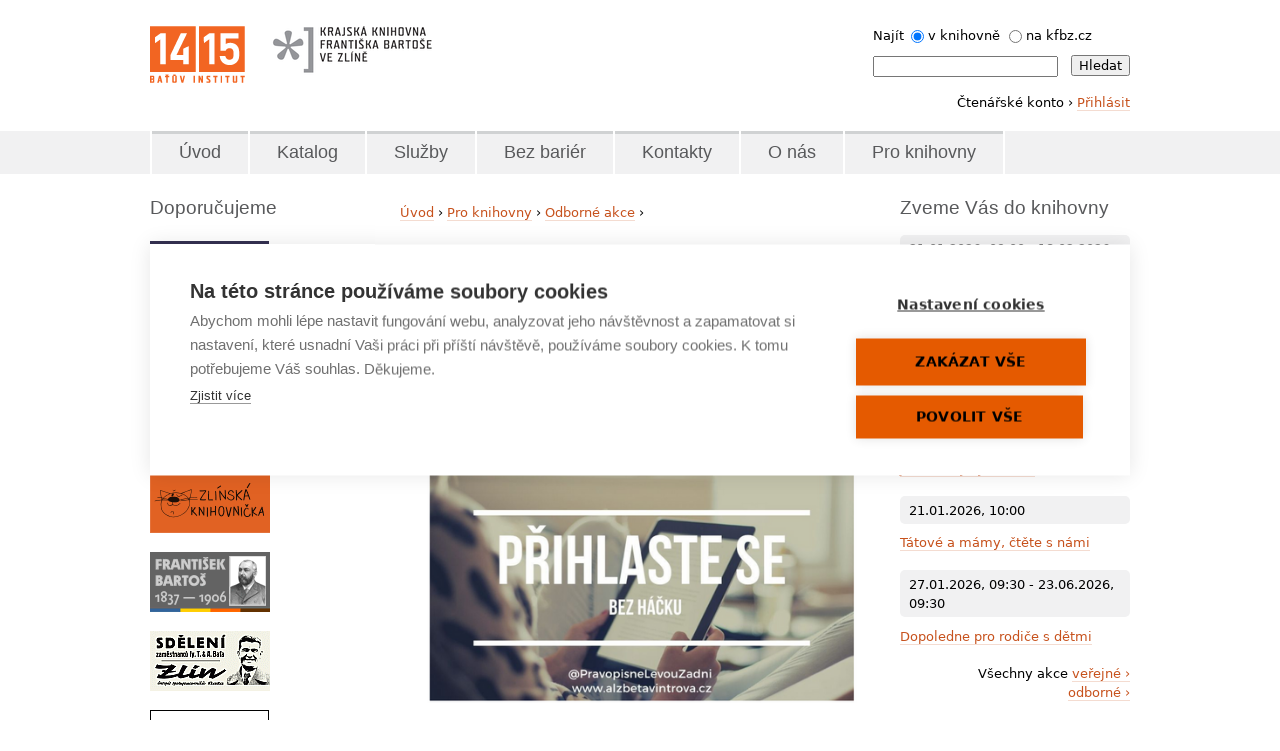

--- FILE ---
content_type: text/html; charset=utf-8
request_url: https://www.kfbz.cz/pravopis-levou-zadni
body_size: 10057
content:
<!DOCTYPE html>
<!--[if IEMobile 7]><html class="iem7"  lang="cs" dir="ltr"><![endif]-->
<!--[if lte IE 6]><html class="lt-ie9 lt-ie8 lt-ie7"  lang="cs" dir="ltr"><![endif]-->
<!--[if (IE 7)&(!IEMobile)]><html class="lt-ie9 lt-ie8"  lang="cs" dir="ltr"><![endif]-->
<!--[if IE 8]><html class="lt-ie9"  lang="cs" dir="ltr"><![endif]-->
<!--[if (gte IE 9)|(gt IEMobile 7)]><!--><html  lang="cs" dir="ltr" prefix="content: http://purl.org/rss/1.0/modules/content/ dc: http://purl.org/dc/terms/ foaf: http://xmlns.com/foaf/0.1/ og: http://ogp.me/ns# rdfs: http://www.w3.org/2000/01/rdf-schema# sioc: http://rdfs.org/sioc/ns# sioct: http://rdfs.org/sioc/types# skos: http://www.w3.org/2004/02/skos/core# xsd: http://www.w3.org/2001/XMLSchema#"><!--<![endif]-->

<head profile="http://www.w3.org/1999/xhtml/vocab">
  <meta charset="utf-8" />
<link rel="shortcut icon" href="https://www.kfbz.cz/sites/all/themes/kzlin/favicon.ico" type="image/vnd.microsoft.icon" />
<link rel="shortlink" href="/node/5006" />
<link rel="canonical" href="/pravopis-levou-zadni" />
<meta name="Generator" content="Drupal 7 (http://drupal.org)" />
  <title>Pravopis levou zadní | Knihovna Zlín</title>

      <meta name="MobileOptimized" content="width">
    <meta name="HandheldFriendly" content="true">
    <meta name="viewport" content="width=device-width">
    <meta http-equiv="cleartype" content="on">

  <link type="text/css" rel="stylesheet" href="https://www.kfbz.cz/sites/default/files/css/css_kShW4RPmRstZ3SpIC-ZvVGNFVAi0WEMuCnI0ZkYIaFw.css" media="all" />
<link type="text/css" rel="stylesheet" href="https://www.kfbz.cz/sites/default/files/css/css_fNCY9BeivUa_8ApPpNT7GnNX_C8EvZQDg8NmN63-nCs.css" media="all" />
<link type="text/css" rel="stylesheet" href="https://www.kfbz.cz/sites/default/files/css/css_m9W5KFdQG8irwx13MyF-YBAuTWmnL6YQyLLUqNBeJsY.css" media="all" />
<link type="text/css" rel="stylesheet" href="https://www.kfbz.cz/sites/default/files/css/css_fMN9C252YTT_5lcoZ0pr8rpal73q_mBnRgRK6Q7zu38.css" media="all" />
  <script src="https://www.kfbz.cz/sites/default/files/js/js_vDrW3Ry_4gtSYaLsh77lWhWjIC6ml2QNkcfvfP5CVFs.js"></script>
<script src="https://www.kfbz.cz/sites/default/files/js/js_-pj_3lMlswqOIRGwMrNUwwFMkdxKRU8ZujveOFQvIe4.js"></script>
<script src="https://www.kfbz.cz/sites/default/files/js/js_aGwpn0LzCF3tVjjbGO5gzsi-Mza5-R1Q98UXvwLbdEw.js"></script>
<script src="https://www.kfbz.cz/sites/all/modules/contrib/lightbox2/js/lightbox.js?1768767403"></script>
<script src="https://www.kfbz.cz/sites/default/files/js/js_AvsmbvQurXcZ_5chtUjKAjNSD1FS8N91CUn88v-O5CQ.js"></script>
<script>(function(i,s,o,g,r,a,m){i["GoogleAnalyticsObject"]=r;i[r]=i[r]||function(){(i[r].q=i[r].q||[]).push(arguments)},i[r].l=1*new Date();a=s.createElement(o),m=s.getElementsByTagName(o)[0];a.async=1;a.src=g;m.parentNode.insertBefore(a,m)})(window,document,"script","//www.google-analytics.com/analytics.js","ga");ga("create", "UA-4739475-1", {"cookieDomain":"auto"});ga("send", "pageview");</script>
<script src="https://www.kfbz.cz/sites/default/files/js/js_hky5UubQ9e94qJYtUM1N8bupnavQVpOCHKtbiMfGozQ.js"></script>
<script src="https://www.kfbz.cz/sites/default/files/js/js_Mjy5DT-k4OcEpQN2IkmbmNPbUrGx4rbFYw8qi2yDbS0.js"></script>
<script>jQuery.extend(Drupal.settings, {"basePath":"\/","pathPrefix":"","ajaxPageState":{"theme":"kzlin","theme_token":"0PhQjeU9tDFU7_MAuWAy2LRdCNYMltTESROdssrH8Sw","js":{"misc\/jquery.js":1,"misc\/jquery.once.js":1,"misc\/drupal.js":1,"sites\/all\/modules\/contrib\/spamspan\/spamspan.js":1,"sites\/all\/modules\/contrib\/extlink\/extlink.js":1,"public:\/\/languages\/cs_nwakCvudaLVgTQg9wLbukCtG9lRTup4u8jfHbBbBS5g.js":1,"sites\/all\/modules\/contrib\/lightbox2\/js\/lightbox.js":1,"sites\/all\/modules\/contrib\/custom_search\/js\/custom_search.js":1,"sites\/all\/modules\/contrib\/google_analytics\/googleanalytics.js":1,"0":1,"sites\/all\/modules\/contrib\/hide_submit\/js\/hide_submit.js":1,"sites\/all\/modules\/contrib\/hide_submit\/js\/spin.min.js":1,"sites\/all\/modules\/contrib\/hide_submit\/js\/ladda.min.js":1,"sites\/all\/themes\/kzlin\/js\/script.js":1},"css":{"modules\/system\/system.base.css":1,"modules\/system\/system.menus.css":1,"modules\/system\/system.messages.css":1,"modules\/system\/system.theme.css":1,"modules\/comment\/comment.css":1,"sites\/all\/modules\/contrib\/date\/date_api\/date.css":1,"sites\/all\/modules\/contrib\/date\/date_popup\/themes\/datepicker.1.7.css":1,"modules\/field\/theme\/field.css":1,"modules\/node\/node.css":1,"modules\/search\/search.css":1,"modules\/user\/user.css":1,"sites\/all\/modules\/contrib\/extlink\/extlink.css":1,"sites\/all\/modules\/contrib\/views\/css\/views.css":1,"sites\/all\/modules\/contrib\/ctools\/css\/ctools.css":1,"sites\/all\/modules\/contrib\/lightbox2\/css\/lightbox.css":1,"sites\/all\/modules\/contrib\/custom_search\/custom_search.css":1,"sites\/all\/modules\/contrib\/hide_submit\/css\/ladda-themeless.min.css":1,"sites\/all\/modules\/contrib\/hide_submit\/css\/hide_submit.css":1,"sites\/all\/themes\/kzlin\/system.menus.css":1,"sites\/all\/themes\/kzlin\/css\/normalize.css":1,"sites\/all\/themes\/kzlin\/css\/wireframes.css":1,"sites\/all\/themes\/kzlin\/css\/layouts\/custom-responsive-sidebars.css":1,"sites\/all\/themes\/kzlin\/css\/page-backgrounds.css":1,"sites\/all\/themes\/kzlin\/css\/tabs.css":1,"sites\/all\/themes\/kzlin\/css\/pages.css":1,"sites\/all\/themes\/kzlin\/css\/blocks.css":1,"sites\/all\/themes\/kzlin\/css\/navigation.css":1,"sites\/all\/themes\/kzlin\/css\/views-styles.css":1,"sites\/all\/themes\/kzlin\/css\/nodes.css":1,"sites\/all\/themes\/kzlin\/css\/comments.css":1,"sites\/all\/themes\/kzlin\/css\/forms.css":1,"sites\/all\/themes\/kzlin\/css\/fields.css":1,"sites\/all\/themes\/kzlin\/css\/print.css":1,"sites\/all\/themes\/kzlin\/css\/override.css":1,"sites\/all\/themes\/kzlin\/css\/local.css":1}},"lightbox2":{"rtl":"0","file_path":"\/(\\w\\w\/)public:\/","default_image":"\/sites\/all\/modules\/contrib\/lightbox2\/images\/brokenimage.jpg","border_size":10,"font_color":"000","box_color":"fff","top_position":"","overlay_opacity":"0.8","overlay_color":"000","disable_close_click":true,"resize_sequence":0,"resize_speed":400,"fade_in_speed":400,"slide_down_speed":600,"use_alt_layout":false,"disable_resize":false,"disable_zoom":false,"force_show_nav":false,"show_caption":true,"loop_items":false,"node_link_text":"View Image Details","node_link_target":false,"image_count":"Image !current of !total","video_count":"Video !current of !total","page_count":"Page !current of !total","lite_press_x_close":"press \u003Ca href=\u0022#\u0022 onclick=\u0022hideLightbox(); return FALSE;\u0022\u003E\u003Ckbd\u003Ex\u003C\/kbd\u003E\u003C\/a\u003E to close","download_link_text":"","enable_login":false,"enable_contact":false,"keys_close":"c x 27","keys_previous":"p 37","keys_next":"n 39","keys_zoom":"z","keys_play_pause":"32","display_image_size":"original","image_node_sizes":"()","trigger_lightbox_classes":"","trigger_lightbox_group_classes":"","trigger_slideshow_classes":"","trigger_lightframe_classes":"","trigger_lightframe_group_classes":"","custom_class_handler":0,"custom_trigger_classes":"","disable_for_gallery_lists":true,"disable_for_acidfree_gallery_lists":true,"enable_acidfree_videos":true,"slideshow_interval":5000,"slideshow_automatic_start":true,"slideshow_automatic_exit":true,"show_play_pause":true,"pause_on_next_click":false,"pause_on_previous_click":true,"loop_slides":false,"iframe_width":600,"iframe_height":400,"iframe_border":1,"enable_video":false},"custom_search":{"form_target":"_self","solr":0},"hide_submit":{"hide_submit_status":true,"hide_submit_method":"indicator","hide_submit_css":"hide-submit-disable","hide_submit_abtext":"","hide_submit_atext":"","hide_submit_hide_css":"hide-submit-processing","hide_submit_hide_text":"Zpracov\u00e1v\u00e1m...","hide_submit_indicator_style":"expand-left","hide_submit_spinner_color":"#000","hide_submit_spinner_lines":12,"hide_submit_hide_fx":0,"hide_submit_reset_time":20000},"extlink":{"extTarget":"_blank","extClass":0,"extLabel":"(link is external)","extImgClass":0,"extSubdomains":1,"extExclude":"","extInclude":"","extCssExclude":"","extCssExplicit":"","extAlert":0,"extAlertText":"This link will take you to an external web site. We are not responsible for their content.","mailtoClass":0,"mailtoLabel":"(link sends e-mail)"},"googleanalytics":{"trackOutbound":1,"trackMailto":1,"trackDownload":1,"trackDownloadExtensions":"7z|aac|arc|arj|asf|asx|avi|bin|csv|doc(x|m)?|dot(x|m)?|exe|flv|gif|gz|gzip|hqx|jar|jpe?g|js|mp(2|3|4|e?g)|mov(ie)?|msi|msp|pdf|phps|png|ppt(x|m)?|pot(x|m)?|pps(x|m)?|ppam|sld(x|m)?|thmx|qtm?|ra(m|r)?|sea|sit|tar|tgz|torrent|txt|wav|wma|wmv|wpd|xls(x|m|b)?|xlt(x|m)|xlam|xml|z|zip"},"urlIsAjaxTrusted":{"\/pravopis-levou-zadni":true}});</script>
      <!--[if lt IE 9]>
    <script src="/sites/all/themes/zen/js/html5-respond.js"></script>
    <![endif]-->
  </head>
<body class="html not-front not-logged-in two-sidebars page-node page-node- page-node-5006 node-type-eventexp section-pravopis-levou-zadni" >
      <p id="skip-link">
      <a href="#main-menu" class="element-invisible element-focusable">Jump to navigation</a>
    </p>
      <header id="header" role="banner">
  <div id="header-in">
    

          <a href="/" title="Domů" rel="home" id="logo"><img src="https://www.kfbz.cz/sites/all/themes/kzlin/logo.png" alt="Domů" /></a>
    
          <div id="name-and-slogan">
                  <h1 id="site-name">
            <a href="/" title="Krajská knihovna Františka Bartoše" rel="home"><img src="/sites/all/themes/kzlin/images/logo2.png" alt="Krajská knihovna Františka Bartoše" /></a>
          </h1>
        

      </div><!-- /#name-and-slogan -->
    
      <div class="header__region region region-header">
    <div id="block-custom-search-blocks-1" class="block block-custom-search-blocks first odd count-1">

      
  <form class="search-form" role="search" action="/pravopis-levou-zadni" method="post" id="custom-search-blocks-form-1" accept-charset="UTF-8"><div><div class="form-item form-type-radios form-item-custom-search-paths">
  <label for="edit-custom-search-paths">Najít </label>
 <div id="edit-custom-search-paths" class="form-radios"><div class="form-item form-type-radio form-item-custom-search-paths">
 <input type="radio" id="edit-custom-search-paths-httpskatalogkfbzczsearchtypeglobalq-key" name="custom_search_paths" value="https://katalog.kfbz.cz/search?type=global&amp;q=[key]" checked="checked" class="form-radio" />  <label class="option" for="edit-custom-search-paths-httpskatalogkfbzczsearchtypeglobalq-key">v knihovně </label>

</div>
<div class="form-item form-type-radio form-item-custom-search-paths">
 <input type="radio" id="edit-custom-search-paths-searchnode-key" name="custom_search_paths" value="search/node/[key]" class="form-radio" />  <label class="option" for="edit-custom-search-paths-searchnode-key">na kfbz.cz </label>

</div>
</div>
</div>
<div class="form-item form-type-textfield form-item-custom-search-blocks-form-1">
  <label class="element-invisible" for="edit-custom-search-blocks-form-1--2">Najít </label>
 <input title="Zadejte hledaný termín." class="custom-search-box form-text" placeholder="" type="text" id="edit-custom-search-blocks-form-1--2" name="custom_search_blocks_form_1" value="" size="21" maxlength="128" />
</div>
<div class="form-actions form-wrapper" id="edit-actions"><input type="submit" id="edit-submit" name="op" value="Hledat" class="form-submit" /></div><input type="hidden" name="delta" value="1" />
<input type="hidden" name="form_build_id" value="form-jrynfWVxvZJW7xLi7sFWXYiKTOpQ6fe_x_sDjqbHry4" />
<input type="hidden" name="form_id" value="custom_search_blocks_form_1" />
</div></form>
</div><!-- /.block -->
<div id="block-block-1" class="block block-block last even count-2">

      
  
<!-- Global site tag (gtag.js) - Google Analytics -->
<script async="" src="https://www.googletagmanager.com/gtag/js?id=G-E4JFWW4P1G"></script>
<script>
<!--//--><![CDATA[// ><!--

  window.dataLayer = window.dataLayer || [];
  function gtag(){dataLayer.push(arguments);}
  gtag('js', new Date());

  gtag('config', 'G-E4JFWW4P1G');

//--><!]]>
</script>


<script src="https://cookiehub.net/c2/517c14a9.js"></script>
<script type="text/javascript">
<!--//--><![CDATA[// ><!--

document.addEventListener("DOMContentLoaded", function(event) {
var cpm = {};
window.cookiehub.load(cpm);
});

//--><!]]>
</script>


<p>Čtenářské konto › <a href="https://katalog.kfbz.cz/?showLogin=true" target="_blank">Přihlásit</a></p>



</div><!-- /.block -->
  </div>
  </div>
</header>
<div id="navigation">
             <nav id="main-menu" role="navigation">
          <h2 class="element-invisible">Hlavní menu</h2><ul class="links inline clearfix"><li class="menu-791 first"><a href="/" title="">Úvod</a></li>
<li class="menu-713"><a href="/katalogy-soupisy-bibliografie" title="">Katalog</a></li>
<li class="menu-724"><a href="/sluzby-knihovny-dostupne-z-domova" title="">Služby</a></li>
<li class="menu-2100"><a href="/knihovna-bez-barier" title="Knihovna bez bariér">Bez bariér</a></li>
<li class="menu-727"><a href="/prehled-kontaktu" title="">Kontakty</a></li>
<li class="menu-730"><a href="/o-knihovne" title="">O nás</a></li>
<li class="menu-733 last"><a href="/aktuality-pro-knihovny" title="">Pro knihovny</a></li>
</ul>        </nav>
      
      
</div><!-- /#navigation -->
<div id="page">
  <div id="main">

    <div id="content" class="column" role="main">
            <nav class="breadcrumb" role="navigation"><h2 class="element-invisible">Jste zde</h2><ol><li><a href="/">Úvod</a> › </li><li><a href="/meziknihovni-vypujcni-sluzba-informace-pro-knihovny">Pro knihovny</a> › </li><li><a href="/vzdelavaci-odborne-akce">Odborné akce</a> › </li></ol></nav>      <a id="main-content"></a>
                    <h1 class="title" id="page-title">Pravopis levou zadní</h1>
                                          


<article class="node-5006 node node-eventexp node-promoted view-mode-full with-image clearfix" about="/pravopis-levou-zadni" typeof="schema:Event sioc:Item foaf:Document">
<div class="field field-name-field-eventdate field-type-date field-label-hidden"><div class="field-items"><div class="field-item even"><span class="date-display-single">23.05.2023, <div class="date-display-range"><span class="date-display-start" property="dc:date" datatype="xsd:dateTime" content="2023-05-23T08:30:00+02:00">08:30</span> - <span class="date-display-end" property="dc:date" datatype="xsd:dateTime" content="2023-05-23T14:00:00+02:00">14:00</span></div></span></div></div></div>      <header>
                  <span property="dc:title" content="Pravopis levou zadní" class="rdf-meta element-hidden"></span><span property="sioc:num_replies" content="0" datatype="xsd:integer" class="rdf-meta element-hidden"></span>
      
          </header>
  
  <div class="field field-name-field-perex field-type-text-long field-label-hidden"><div class="field-items"><div class="field-item even">Krajská knihovna Františka Bartoše ve Zlíně zve na kurz, na kterém se dozvíte, jak psát česky správně a efektivně.</div></div></div><div class="field field-name-field-teaser-image field-type-image field-label-hidden"><div class="field-items"><div class="field-item even"><img typeof="foaf:Image" src="https://www.kfbz.cz/sites/default/files/styles/teaser_image/public/images/teaser-images/banner2.png?itok=otb6rieO" width="550" height="300" alt="" /></div></div></div><div class="field field-name-field-text field-type-text-long field-label-hidden"><div class="field-items"><div class="field-item even"><p>Jak se vyvarovat nejčastějších chyb, které v češtině dělají i profesionálové? Jak psát emaily, abychom se neztrapnili hned v prvním řádku? Jak pomoci čtenářům v online prostředí, aby dočetli náš text? To vše se dozvíte na kurzu s lektorkou Alžbětou Vintrovou. Součástí kurzu budou praktická cvičení. Počet míst je omezen.</p>
<p>Přihlášení, prosím, proveďte přes <a href="https://docs.google.com/forms/d/e/1FAIpQLSdxqkFXea5-XBzbxmmyhZCX-czteZnYtRvCZ8HmMSjQll-3gw/viewform">přihlašovací formulář</a>.</p>
<p>Datum: úterý 23. května 2023</p>
<p>Čas: 8:30 - 14:00</p>
<p>Místo: sál B, 2. podlaží budovy 15</p>
<p>Lektor: <a href="https://alzbetavintrova.cz/">Mgr. Alžběta Vintrová</a></p>
<p>Cena: zdarma</p>
<p>Více informací: PhDr. Zuzana Svobodová, tel. 730 581 102, e-mail: <span class="spamspan"><span class="u">svobodova</span> [at] <span class="d">kfbz.cz</span></span></p>
<p><span>Kurz je realizován s podporou dotace Ministerstva kultury ČR z programu VISK 2 – Mimoškolní vzdělávání knihovníků.</span></p>
</div></div></div>
  <!-- Latest update -->
      <p class="changed">
      Poslední změna: 28.02.2023    </p>
  
  
  
</article><!-- /.node -->
                            </div><!-- /#content -->

    
          <aside class="sidebars">
          <section class="region region-sidebar-first column sidebar">
    <div id="block-block-2" class="block block-block first last odd count-1">

        <h2 class="block__title block-title">Doporučujeme</h2>
    
  <p><!--
<p><a href="/s-knizkou-do-zivota-bookstart" target="_blank" title="Bookstart - S knížkou do života (otevře se v novém okně / panelu)"><img  src="/sites/default/files/souboryredakce/bookstartlogo_120.jpg" alt="Bookstart - S knížkou do života - logo" title="Bookstart - S knížkou do života - logo" width="120" height="138" / ></a></p>
--></p>
<p><a href="https://www.kfbz.cz/podcast-na-vlne" title="Podcast Na vlně"><img src="/sites/default/files/souboryredakce/120_60_doporucujeme.jpg" alt="Podcast Na vlně" title="Podcast Na vlně" width="119" height="56" /></a></p>
<p><a href="http://kramerius.kfbz.cz/" target="_blank" title="Digitální knihovna KKFBZ v systému Kramerius (otevře se v novém okně / panelu)"><img src="/sites/default/files/souboryredakce/kramerius_kfbz_banner_120_60_02.jpg" alt="kramerius.kfbz.cz - logo" title="kramerius.kfbz.cz - logo" width="120" height="60" /></a></p>
<p><a href="http://www.knihovny.cz/" target="_blank" title="Knihovny.cz - české knihovny na jednom místě (otevře se v novém okně / panelu)"><img src="/sites/default/files/souboryredakce/knihovnycz_120x60.png" alt="Knihovny.cz - logo" title="Knihovny.cz - logo" width="120" height="60" /></a></p>
<p><a href="http://deti.kfbz.cz/" target="_blank" title="Zlínská knihovnička - blog oddělení pro děti [nové okno]"><img src="/sites/default/files/souboryredakce/zlinska_knihovnicka_logo_120_60.gif" alt="Zlínská knihovnička - blog oddělení pro děti" title="Zlínská knihovnička - blog oddělení pro děti" width="120" height="60" /></a></p>
<p><a href="http://www.frantisekbartos.cz/" target="_blank" title="Web o Františku Bartošovi [nové okno]"><img src="/sites/default/files/souboryredakce/web_fb_banner_120_60_static.gif" alt="Web o Františku Bartošovi" title="Web o Františku Bartošovi" width="120" height="60" /></a></p>
<p><a href="batovske-noviny-zachrana-zpristupneni" title="Baťovské noviny digitálně [nové okno]"><img src="/sites/default/files/souboryredakce/sdeleni_zlin_120_60.gif" alt="Baťovské noviny digitálně" title="Baťovské noviny Sdělení/Zlín digitálně" width="120" height="60" /></a></p>
<p><a href="knihovna-primatoru-0" title="Knihovna primátorů"><img src="/sites/default/files/souboryredakce/knihovna_primatoru_bar1.jpg" alt="Knihovna primátorů" title="Knihovna primátorů" width="119" height="60" /></a></p>
<p><a href="http://knihovnyzlin.cz/" target="_blank" title="Knihovny Zlín - souborný katalog zlínských knihoven [nové okno]"><img src="/sites/default/files/souboryredakce/button_1.png" alt="Knihovny Zlín - souborný katalog zlínských knihoven" title="Knihovny Zlín - souborný katalog zlínských knihoven" width="120" height="60" /></a></p>
<p><a href="http://tomasbata.org/" target="_blank" title="Web o Tomáši Baťovi [nové okno]"><img src="/sites/default/files/souboryredakce/bataweb_120x60.jpg" alt="Web o Tomáši Baťovi" title="Web o Tomáši Baťovi" width="120" height="60" /></a></p>
<!--
<p><a href="http://cteni-pomaha.cz" target="_blank" title="Čtení pomáhá [nové okno]"><img  src="/sites/default/files/souboryredakce/cteni-pomaha_120_60.png" alt="Čtení pomáhá" title="Čtení pomáhá" width="120" height="60" / ></a></p>
-->
</div><!-- /.block -->
  </section>
          <section class="region region-sidebar-second column sidebar">
    <div id="block-views-event-block-3" class="block block-views first odd count-1">

        <h2 class="block__title block-title">Zveme Vás do knihovny</h2>
    
  <div class="view view-event view-id-event view-display-id-block_3 clearfix view-dom-id-cf37113eb3939c5c10b4407c28410647">
        
  
  
      <div class="view-content">
        <div class="views-row views-row-1 views-row-odd views-row-first">
      
  <div class="views-field views-field-field-eventdate-1">        <div class="field-content"><div class="date-display-range"><span class="date-display-start" property="dc:date" datatype="xsd:dateTime" content="2026-01-21T09:00:00+01:00">21.01.2026, 09:00</span> - <span class="date-display-end" property="dc:date" datatype="xsd:dateTime" content="2026-02-18T10:00:00+01:00">18.02.2026, 10:00</span></div></div>  </div>  
  <div class="views-field views-field-title">        <span class="field-content"><a href="/chytry-telefon-26">Jak na chytrý telefon </a></span>  </div>  </div>
  <div class="views-row views-row-2 views-row-even">
      
  <div class="views-field views-field-field-eventdate-1">        <div class="field-content"><div class="date-display-range"><span class="date-display-start" property="dc:date" datatype="xsd:dateTime" content="2026-01-21T09:00:00+01:00">21.01.2026, 09:00</span> - <span class="date-display-end" property="dc:date" datatype="xsd:dateTime" content="2026-03-18T10:00:00+01:00">18.03.2026, 10:00</span></div></div>  </div>  
  <div class="views-field views-field-title">        <span class="field-content"><a href="/seniortech-2026">SeniorTech 2026</a></span>  </div>  </div>
  <div class="views-row views-row-3 views-row-odd">
      
  <div class="views-field views-field-field-eventdate-1">        <div class="field-content"><span class="date-display-single" property="dc:date" datatype="xsd:dateTime" content="2026-01-21T09:00:00+01:00">21.01.2026, 09:00</span></div>  </div>  
  <div class="views-field views-field-title">        <span class="field-content"><a href="/jak-na-chytry-telefon-6">Jak na chytrý telefon</a></span>  </div>  </div>
  <div class="views-row views-row-4 views-row-even">
      
  <div class="views-field views-field-field-eventdate-1">        <div class="field-content"><span class="date-display-single" property="dc:date" datatype="xsd:dateTime" content="2026-01-21T10:00:00+01:00">21.01.2026, 10:00</span></div>  </div>  
  <div class="views-field views-field-title">        <span class="field-content"><a href="/tatove-mamy-ctete-s-nami-15">Tátové a mámy, čtěte s námi</a></span>  </div>  </div>
  <div class="views-row views-row-5 views-row-odd views-row-last">
      
  <div class="views-field views-field-field-eventdate-1">        <div class="field-content"><div class="date-display-range"><span class="date-display-start" property="dc:date" datatype="xsd:dateTime" content="2026-01-27T09:30:00+01:00">27.01.2026, 09:30</span> - <span class="date-display-end" property="dc:date" datatype="xsd:dateTime" content="2026-06-23T09:30:00+02:00">23.06.2026, 09:30</span></div></div>  </div>  
  <div class="views-field views-field-title">        <span class="field-content"><a href="/dopoledne-pro-rodice-s-detmi-18">Dopoledne pro rodiče s dětmi</a></span>  </div>  </div>
    </div>
  
  
  
  
  
  
</div>
    <div class="more-link-custom">Všechny akce <a href="/akce-pro-verejnost">veřejné&nbsp;&rsaquo;</a>
    <br /><a href="/vzdelavaci-odborne-akce">odborné&nbsp;&rsaquo;</a></div>
</div><!-- /.block -->
<div id="block-block-12" class="block block-block last even count-2">

        <h2 class="block__title block-title">DOPORUČUJEME</h2>
    
  <p><a href="https://www.kfbz.cz/zvuk"><img src="/sites/default/files/souboryredakce/zvuk_2_2025_cover_nahled_0.jpg" alt="DOPORUČUJEME" title="DOPORUČUJEME" width="581" height="600" /></a></p>
</div><!-- /.block -->
  </section>
      </aside><!-- /.sidebars -->
    
  </div><!-- /#main -->

</div><!-- /#page -->
<div id="footer-wrapper">

    <footer id="footer" class="region region-footer">
    <div id="block-block-7" class="block block-block first odd count-1">

      
  <!-- Facebook Pixel Code -->
<script>
<!--//--><![CDATA[// ><!--

!function(f,b,e,v,n,t,s)
{if(f.fbq)return;n=f.fbq=function(){n.callMethod?
n.callMethod.apply(n,arguments):n.queue.push(arguments)};
if(!f._fbq)f._fbq=n;n.push=n;n.loaded=!0;n.version='2.0';
n.queue=[];t=b.createElement(e);t.async=!0;
t.src=v;s=b.getElementsByTagName(e)[0];
s.parentNode.insertBefore(t,s)}(window,document,'script',
'https://connect.facebook.net/en_US/fbevents.js');
fbq('init', '558585701619666'); 
fbq('track', 'PageView');

//--><!]]>
</script>
<noscript>
<img height="1" width="1" src="https://www.facebook.com/tr?id=558585701619666&amp;ev=PageView&#10;&amp;noscript=1" />
</noscript>
<!-- End Facebook Pixel Code -->

<!--//
<p id="iconfb"><a href="http://www.facebook.com/zlinknihovna" target="_blank" title="Knihovna na Facebooku">Knihovna na Facebooku </a></p>
//-->
<p id="iconkids"><a href="http://deti.kfbz.cz/" target="_blank" title="Zlínská knihovnička - blog dětského oddělení Krajské knihovny Františka Bartoše ve Zlíně">Zlínská knihovnička </a></p>
<p id="icondigital"><a href="http://kramerius.kfbz.cz/" target="_blank" title="Digitální knihovna">Digitální knihovna </a></p>
<p id="iconbartos"><a href="http://www.frantisekbartos.cz" target="_blank" title="Web o Františku Bartošovi (1837-1906) - pedagogovi, jazykovědci a etnografovi">František Bartoš </a></p>
<p id="iconen"><a href="/node/58">English version</a></p>
<p id="iconquestions"><a href="/ptejte-se-knihovny">Ptejte se knihovny</a></p>
<br />
<div><a href="http://www.facebook.com/zlinknihovna" title="Knihovna na Facebooku" target="_blank"><img src="/sites/default/files/souboryredakce/121502.png" alt="Facebook - logo" title="Facebook Krajské knihovny Františka Bartoše ve Zlíně" width="32" height="32" /></a>
<a href="https://twitter.com/knihovnazlin" title="Knihovna na Twitteru" target="_blank"><img src="/sites/default/files/souboryredakce/121501.png" alt="Twitter - logo" title="Twitter Krajské knihovny Františka Bartoše ve Zlíně" width="32" height="32" /></a>
<a href="https://www.instagram.com/knihovna_zlin/" title="Knihovna na Instagramu" target="_blank"><img src="/sites/default/files/souboryredakce/121520.png" alt="Instagram - logo" title="Instagram Krajské knihovny Františka Bartoše ve Zlíně" width="32" height="32" /></a> <a href="https://www.youtube.com/channel/UC9RwxYhBKA17z8foAV9OjKg" title="Knihovna na Youtube" target="_blank"><img src="/sites/default/files/souboryredakce/121504.png" alt="Youtube - logo" title="Youtube Krajské knihovny Františka Bartoše ve Zlíně" width="32" height="32" /></a></div>

<!-- Begin MailChimp Signup Form -->
<div id="mc_embed_signup"><form id="mc-embedded-subscribe-form" class="validate" action="//kfbz.us14.list-manage.com/subscribe?u=7cd51d540e0b49b5746e466f7&amp;id=39f40d2c60" method="post" name="mc-embedded-subscribe-form" target="_blank"><br />
<div class="clear"><input id="mc-embedded-subscribe" class="textbutton" type="submit" name="subscribe" value="Odebírat newsletter" /></div>
</form></div>
<!--End mc_embed_signup-->
</div><!-- /.block -->
<div id="block-block-8" class="block block-block even count-2">

        <h2 class="block__title block-title">Mohlo by vás zajímat</h2>
    
  <p><a href="https://katalog.kfbz.cz/" title="Online katalog knihovního fondu">Katalog</a></p>
<p><a href="node/118" title="Tiskové zprávy">Tiskové zprávy</a></p>
<p><a href="node/114" title="Provozní doba">Provozní doba </a></p>
<p><a href="/ctenarske-konto" title="Čtenářské konto">Čtenářské konto </a></p>
<p><a href="/prodlouzeni-prolongace-vypujcni-lhuty" title="Prodloužení výpůjční lhůty">Prodloužení výpůjček </a></p>
<p><a href="/rezervace-zamluvky" title="Rezervace / zámluvky">Rezervace </a></p>
<p><a href="/knihovni-rad-krajske-knihovny-frantiska-bartose-ve-zline" title="Knihovní řád">Knihovní řád </a></p>
<p><a href="/smluvni-ceny-nahrady-za-poskytovane-knihovnicke-informacni-sluzby" title="Ceník služeb">Ceník </a></p>
<p><a href="/registrace" title="Registrace uživatelů">Registrace </a></p>

</div><!-- /.block -->
<div id="block-block-9" class="block block-block odd count-3">

        <h2 class="block__title block-title">Zřizovatel</h2>
    
  <p><a href="http://www.kr-zlinsky.cz/" title="Zlínský kraj" class="imagelink"><em><img src="/sites/default/files/souboryredakce/zlinskykraj.png" alt="Zlínský kraj" title="Zlínský kraj" /></em></a></p>
<h2>Spolufinancuje</h2>
<p><a href="http://www.zlin.eu/" title="Statutární město Zlín" class="imagelink"><em><img src="/sites/default/files/souboryredakce/zlinlogo.png" alt="Město Zlín" /></em></a></p>
<h2>Sídlo</h2>
<p><a href="http://www.14-15.cz/" target="_blank" title="14|15 BAŤŮV INSTITUT" class="imagelink"><em><img src="/sites/default/files/souboryredakce/bilogo_patickawebu.png" alt="14|15 BAŤŮV INSTITUT" title="14|15 BAŤŮV INSTITUT" /></em></a></p>
</div><!-- /.block -->
<div id="block-block-10" class="block block-block even count-4">

        <h2 class="block__title block-title">Kontakt</h2>
    
  <p>Krajská knihovna Františka Bartoše ve Zlíně<br /><a href="https://goo.gl/maps/WG9G3" target="_blank" title="Zobrazit na Mapách Google">Vavrečkova 7040, 760 01 Zlín</a><br /> Telefon: 573 032 400<br />WhatsApp: 604 255 823<br />E-mail: <span class="spamspan"><span class="u">info</span> [at] <span class="d">kfbz.cz</span></span><br /> IČ: 70947422; sigla: ZLG001<br />Datová schránka: xe9kk5r<br />Referent pro správu osobních údajů: <span class="spamspan"><span class="u">referent.oou</span> [at] <span class="d">kfbz.cz</span></span></p>
<p><a href="https://www.kfbz.cz/prehled-kontaktu">Další kontakty › </a></p>
<p><a href="/informace-o-provozu-podatelny-o-podminkach-prijimani-dokumentu">Podatelna ›<br /></a></p>
<p><a href="https://www.kfbz.cz/sites/default/files/souboryredakce/podpora.pdf">Podpora </a><a href="https://www.kfbz.cz/sites/default/files/souboryredakce/TeamViewerQS-idc6v2t3bw.exe"><br /></a></p>
</div><!-- /.block -->
<div id="block-block-11" class="block block-block last odd count-5">

      
  <p><a href="/user" id="loginlink">Přihlášení do systému</a></p>
<p><a href="http://creativecommons.org/licenses/by-nc-nd/4.0/deed.cs" id="cclicence"><img src="/sites/default/files/souboryredakce/cc_by_nc_nd.png" alt="Licence Creative Commons BY-NC-ND" title="Tento web podléhá licenci Creative Commons: Uveďte autora-Neužívejte dílo komerčně-Nezasahujte do díla 4.0 Mezinárodní (CC BY-NC-ND 4.0)" width="80" height="15" style="border-width: 0;" /></a></p>
<p><a href="/ochrana-osobnich-udaju">Ochrana soukromí</a>, <a href="/sitemap">Mapa stránek</a>, <a href="/prohlaseni-o-pristupnosti">Prohlášení o přístupnosti</a>, <a href="/rss">RSS</a>, <a href="/ptejte-se-knihovny">Kontaktujte nás</a></p>

<script src="https://t.contentsquare.net/uxa/8d6edff0274c9.js"></script>

<!-- Smartsupp Live Chat script -->
<script type="text/javascript">
<!--//--><![CDATA[// ><!--

var _smartsupp = _smartsupp || {};
_smartsupp.key = '8f6b24a1a976c884c9f9cf67570ea938c0549aca';
window.smartsupp||(function(d) {
  var s,c,o=smartsupp=function(){ o._.push(arguments)};o._=[];
  s=d.getElementsByTagName('script')[0];c=d.createElement('script');
  c.type='text/javascript';c.charset='utf-8';c.async=true;
  c.src='https://www.smartsuppchat.com/loader.js?';s.parentNode.insertBefore(c,s);
})(document);

//--><!]]>
</script>
</div><!-- /.block -->
  </footer>
</div><!-- /#footer -->
  </body>
</html>
